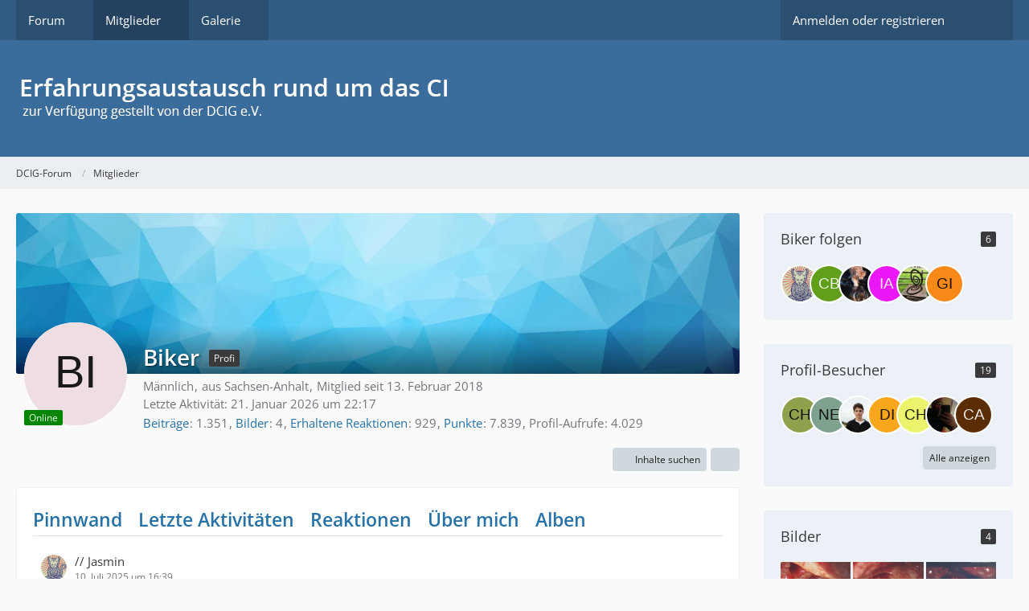

--- FILE ---
content_type: text/html; charset=UTF-8
request_url: https://dcig-forum.de/index.php?user/2300-biker/
body_size: 13939
content:








<!DOCTYPE html>
<html
    dir="ltr"
    lang="de"
    data-color-scheme="system"
>

<head>
	<meta charset="utf-8">
		
	<title>Biker - Mitglieder - DCIG-Forum</title>
	
	<meta name="viewport" content="width=device-width, initial-scale=1">
<meta name="format-detection" content="telephone=no">
<meta name="description" content="Das Cochlea-Implantat - Taub und trotzdem hören - Forum der DCIG">
<meta property="og:site_name" content="DCIG-Forum">
<meta property="og:url" content="https://dcig-forum.de/index.php?user/2300-biker/">
<meta property="og:type" content="profile">
<meta property="profile:username" content="Biker">
<meta property="og:title" content="Biker - Mitglieder - DCIG-Forum">
<meta property="og:image" content="[data-uri]">

<!-- Stylesheets -->
<link rel="stylesheet" type="text/css" href="https://dcig-forum.de/style/style-1.css?m=1744826167"><link rel="preload" href="https://dcig-forum.de/font/families/Open%20Sans/OpenSans%5Bwdth%2Cwght%5D.woff2?v=1705172126" as="font" crossorigin>

<meta name="timezone" content="Europe/Berlin">


<script>
	var WCF_PATH = 'https://dcig-forum.de/';
	var WSC_API_URL = 'https://dcig-forum.de/';
	
	var LANGUAGE_ID = 1;
	var LANGUAGE_USE_INFORMAL_VARIANT = false;
	var TIME_NOW = 1769030460;
	var LAST_UPDATE_TIME = 1744826165;
	var ENABLE_DEBUG_MODE = false;
	var ENABLE_PRODUCTION_DEBUG_MODE = true;
	var ENABLE_DEVELOPER_TOOLS = false;
	var PAGE_TITLE = 'DCIG-Forum';
	
	var REACTION_TYPES = {"1":{"title":"Gef\u00e4llt mir","renderedIcon":"<img\n\tsrc=\"https:\/\/dcig-forum.de\/images\/reaction\/like.svg\"\n\talt=\"Gef\u00e4llt mir\"\n\tclass=\"reactionType\"\n\tdata-reaction-type-id=\"1\"\n>","iconPath":"https:\/\/dcig-forum.de\/images\/reaction\/like.svg","showOrder":1,"reactionTypeID":1,"isAssignable":1},"2":{"title":"Danke","renderedIcon":"<img\n\tsrc=\"https:\/\/dcig-forum.de\/images\/reaction\/thanks.svg\"\n\talt=\"Danke\"\n\tclass=\"reactionType\"\n\tdata-reaction-type-id=\"2\"\n>","iconPath":"https:\/\/dcig-forum.de\/images\/reaction\/thanks.svg","showOrder":2,"reactionTypeID":2,"isAssignable":1},"3":{"title":"Haha","renderedIcon":"<img\n\tsrc=\"https:\/\/dcig-forum.de\/images\/reaction\/haha.svg\"\n\talt=\"Haha\"\n\tclass=\"reactionType\"\n\tdata-reaction-type-id=\"3\"\n>","iconPath":"https:\/\/dcig-forum.de\/images\/reaction\/haha.svg","showOrder":3,"reactionTypeID":3,"isAssignable":0},"4":{"title":"Verwirrend","renderedIcon":"<img\n\tsrc=\"https:\/\/dcig-forum.de\/images\/reaction\/confused.svg\"\n\talt=\"Verwirrend\"\n\tclass=\"reactionType\"\n\tdata-reaction-type-id=\"4\"\n>","iconPath":"https:\/\/dcig-forum.de\/images\/reaction\/confused.svg","showOrder":4,"reactionTypeID":4,"isAssignable":0},"5":{"title":"Traurig","renderedIcon":"<img\n\tsrc=\"https:\/\/dcig-forum.de\/images\/reaction\/sad.svg\"\n\talt=\"Traurig\"\n\tclass=\"reactionType\"\n\tdata-reaction-type-id=\"5\"\n>","iconPath":"https:\/\/dcig-forum.de\/images\/reaction\/sad.svg","showOrder":5,"reactionTypeID":5,"isAssignable":0}};
	
	
		{
		const colorScheme = matchMedia("(prefers-color-scheme: dark)").matches ? "dark" : "light";
		document.documentElement.dataset.colorScheme = colorScheme;
	}
	</script>

<script src="https://dcig-forum.de/js/WoltLabSuite/WebComponent.min.js?v=1744826165"></script>
<script src="https://dcig-forum.de/js/preload/de.preload.js?v=1744826165"></script>

<script src="https://dcig-forum.de/js/WoltLabSuite.Core.min.js?v=1744826165"></script>
<script>
requirejs.config({
	baseUrl: 'https://dcig-forum.de/js',
	urlArgs: 't=1744826165'
	
});

window.addEventListener('pageshow', function(event) {
	if (event.persisted) {
		window.location.reload();
	}
});

</script>
<script src="https://dcig-forum.de/js/WoltLabSuite.Gallery.min.js?v=1744826165"></script>
<script src="https://dcig-forum.de/js/WoltLabSuite.Forum.min.js?v=1744826165"></script>
<noscript>
	<style>
		.jsOnly {
			display: none !important;
		}
		
		.noJsOnly {
			display: block !important;
		}
	</style>
</noscript>

<script type="application/ld+json">
{
"@context": "http://schema.org",
"@type": "WebSite",
"url": "https:\/\/dcig-forum.de\/forum\/",
"potentialAction": {
"@type": "SearchAction",
"target": "https:\/\/dcig-forum.de\/index.php?search\/&q={search_term_string}",
"query-input": "required name=search_term_string"
}
}
</script>
<link rel="apple-touch-icon" sizes="180x180" href="https://dcig-forum.de/images/favicon/default.apple-touch-icon.png">
<link rel="manifest" href="https://dcig-forum.de/images/favicon/default.manifest.json">
<link rel="icon" type="image/png" sizes="48x48" href="https://dcig-forum.de/images/favicon/default.favicon-48x48.png">
<meta name="msapplication-config" content="https://dcig-forum.de/images/favicon/default.browserconfig.xml">
<meta name="theme-color" content="#3a6d9c">
<script>
    {
        document.querySelector('meta[name="theme-color"]').content = window.getComputedStyle(document.documentElement).getPropertyValue("--wcfPageThemeColor");
    }
</script>

	
			<link rel="canonical" href="https://dcig-forum.de/index.php?user/2300-biker/">
		
				
	<noscript>
		<style type="text/css">
			#profileContent > .tabMenu > ul > li:not(:first-child) {
				display: none !important;
			}
			
			#profileContent > .tabMenuContent:not(:first-of-type) {
				display: none !important;
			}
		</style>
	</noscript>
	</head>

<body id="tpl_wcf_user"
	itemscope itemtype="http://schema.org/WebPage" itemid="https://dcig-forum.de/index.php?user/2300-biker/"	data-template="user" data-application="wcf" data-page-id="33" data-page-identifier="com.woltlab.wcf.User"		class="">

<span id="top"></span>

<div id="pageContainer" class="pageContainer">
	
	
	<div id="pageHeaderContainer" class="pageHeaderContainer">
	<header id="pageHeader" class="pageHeader">
		<div id="pageHeaderPanel" class="pageHeaderPanel">
			<div class="layoutBoundary">
				<div class="box mainMenu" data-box-identifier="com.woltlab.wcf.MainMenu">
			
		
	<div class="boxContent">
		<nav aria-label="Hauptmenü">
	<ol class="boxMenu">
		
		
					<li class=" boxMenuHasChildren" data-identifier="com.woltlab.wbb.BoardList">
				<a href="https://dcig-forum.de/forum/" class="boxMenuLink">
					<span class="boxMenuLinkTitle">Forum</span>
																<fa-icon size="16" name="caret-down" solid></fa-icon>
									</a>
				
				<ol class="boxMenuDepth1">				
									<li class="" data-identifier="com.woltlab.wcf.Dashboard">
				<a href="https://dcig-forum.de/index.php?dashboard/" class="boxMenuLink">
					<span class="boxMenuLinkTitle">Letzte Aktivitäten</span>
														</a>
				
				</li>				
									<li class="" data-identifier="com.woltlab.wbb.UnresolvedThreadList">
				<a href="https://dcig-forum.de/forum/index.php?unresolved-thread-list/" class="boxMenuLink">
					<span class="boxMenuLinkTitle">Unerledigte Themen</span>
														</a>
				
				</li>				
									</ol></li>									<li class="active boxMenuHasChildren" data-identifier="com.woltlab.wcf.MembersList">
				<a href="https://dcig-forum.de/index.php?members-list/" class="boxMenuLink" aria-current="page">
					<span class="boxMenuLinkTitle">Mitglieder</span>
																<fa-icon size="16" name="caret-down" solid></fa-icon>
									</a>
				
				<ol class="boxMenuDepth1">				
									<li class="" data-identifier="com.woltlab.wcf.RecentActivityList">
				<a href="https://dcig-forum.de/index.php?recent-activity-list/" class="boxMenuLink">
					<span class="boxMenuLinkTitle">Letzte Aktivitäten</span>
														</a>
				
				</li>				
									<li class="" data-identifier="com.woltlab.wcf.UsersOnlineList">
				<a href="https://dcig-forum.de/index.php?users-online-list/" class="boxMenuLink">
					<span class="boxMenuLinkTitle">Benutzer online</span>
														</a>
				
				</li>				
									<li class="" data-identifier="com.woltlab.wcf.Team">
				<a href="https://dcig-forum.de/index.php?team/" class="boxMenuLink">
					<span class="boxMenuLinkTitle">Team</span>
														</a>
				
				</li>				
									<li class="" data-identifier="com.woltlab.wcf.UserSearch">
				<a href="https://dcig-forum.de/index.php?user-search/" class="boxMenuLink">
					<span class="boxMenuLinkTitle">Mitgliedersuche</span>
														</a>
				
				</li>				
									</ol></li>									<li class=" boxMenuHasChildren" data-identifier="com.woltlab.gallery.Gallery">
				<a href="https://dcig-forum.de/gallery/" class="boxMenuLink">
					<span class="boxMenuLinkTitle">Galerie</span>
																<fa-icon size="16" name="caret-down" solid></fa-icon>
									</a>
				
				<ol class="boxMenuDepth1">				
									<li class="" data-identifier="com.woltlab.gallery.AlbumList">
				<a href="https://dcig-forum.de/gallery/index.php?album-list/" class="boxMenuLink">
					<span class="boxMenuLinkTitle">Alben</span>
														</a>
				
				</li>				
									</ol></li>								
		
	</ol>
</nav>	</div>
</div><button type="button" class="pageHeaderMenuMobile" aria-expanded="false" aria-label="Menü">
	<span class="pageHeaderMenuMobileInactive">
		<fa-icon size="32" name="bars"></fa-icon>
	</span>
	<span class="pageHeaderMenuMobileActive">
		<fa-icon size="32" name="xmark"></fa-icon>
	</span>
</button>
				
				<nav id="topMenu" class="userPanel">
	<ul class="userPanelItems">
									<li id="pageLanguageContainer">
					</li>
						<li id="userLogin">
				<a
					class="loginLink"
					href="https://dcig-forum.de/index.php?login/&amp;url=https%3A%2F%2Fdcig-forum.de%2Findex.php%3Fuser%2F2300-biker%2F"
					rel="nofollow"
				>Anmelden oder registrieren</a>
			</li>
				
								
							
		<!-- page search -->
		<li>
			<a href="https://dcig-forum.de/index.php?search/" id="userPanelSearchButton" class="jsTooltip" title="Suche"><fa-icon size="32" name="magnifying-glass"></fa-icon> <span>Suche</span></a>
		</li>
	</ul>
</nav>
	<a
		href="https://dcig-forum.de/index.php?login/&amp;url=https%3A%2F%2Fdcig-forum.de%2Findex.php%3Fuser%2F2300-biker%2F"
		class="userPanelLoginLink jsTooltip"
		title="Anmelden oder registrieren"
		rel="nofollow"
	>
		<fa-icon size="32" name="arrow-right-to-bracket"></fa-icon>
	</a>
			</div>
		</div>
		
		<div id="pageHeaderFacade" class="pageHeaderFacade">
			<div class="layoutBoundary">
				<div id="pageHeaderLogo" class="pageHeaderLogo">
		
	<a href="https://dcig-forum.de/forum/" aria-label="DCIG-Forum">
		<img src="https://dcig-forum.de/images/style-1/wbb3-header-logo.png" alt="" class="pageHeaderLogoLarge" height="65" width="571" loading="eager">
		<img src="https://dcig-forum.de/images/style-1/wbb3-header-logo.png" alt="" class="pageHeaderLogoSmall" height="65" width="571" loading="eager">
		
		
	</a>
</div>
				
					


<button type="button" id="pageHeaderSearchMobile" class="pageHeaderSearchMobile" aria-expanded="false" aria-label="Suche">
	<fa-icon size="32" name="magnifying-glass"></fa-icon>
</button>

<div id="pageHeaderSearch" class="pageHeaderSearch">
	<form method="post" action="https://dcig-forum.de/index.php?search/">
		<div id="pageHeaderSearchInputContainer" class="pageHeaderSearchInputContainer">
			<div class="pageHeaderSearchType dropdown">
				<a href="#" class="button dropdownToggle" id="pageHeaderSearchTypeSelect">
					<span class="pageHeaderSearchTypeLabel">Alles</span>
					<fa-icon size="16" name="caret-down" solid></fa-icon>
				</a>
				<ul class="dropdownMenu">
					<li><a href="#" data-extended-link="https://dcig-forum.de/index.php?search/&amp;extended=1" data-object-type="everywhere">Alles</a></li>
					<li class="dropdownDivider"></li>
					
					
					
																		<li><a href="#" data-extended-link="https://dcig-forum.de/index.php?search/&amp;type=com.woltlab.wcf.article&amp;extended=1" data-object-type="com.woltlab.wcf.article">Artikel</a></li>
																																			<li><a href="#" data-extended-link="https://dcig-forum.de/index.php?search/&amp;type=com.woltlab.wbb.post&amp;extended=1" data-object-type="com.woltlab.wbb.post">Forum</a></li>
																								<li><a href="#" data-extended-link="https://dcig-forum.de/index.php?search/&amp;type=com.woltlab.gallery.image&amp;extended=1" data-object-type="com.woltlab.gallery.image">Galerie</a></li>
																								<li><a href="#" data-extended-link="https://dcig-forum.de/index.php?search/&amp;type=com.woltlab.wcf.page&amp;extended=1" data-object-type="com.woltlab.wcf.page">Seiten</a></li>
																
					<li class="dropdownDivider"></li>
					<li><a class="pageHeaderSearchExtendedLink" href="https://dcig-forum.de/index.php?search/&amp;extended=1">Erweiterte Suche</a></li>
				</ul>
			</div>
			
			<input type="search" name="q" id="pageHeaderSearchInput" class="pageHeaderSearchInput" placeholder="Suchbegriff eingeben" autocomplete="off" value="">
			
			<button type="submit" class="pageHeaderSearchInputButton button" title="Suche">
				<fa-icon size="16" name="magnifying-glass"></fa-icon>
			</button>
			
			<div id="pageHeaderSearchParameters"></div>
			
					</div>
	</form>
</div>

	</div>
		</div>
	</header>
	
	
</div>
	
	
	
	
	
	<div class="pageNavigation">
	<div class="layoutBoundary">
			<nav class="breadcrumbs" aria-label="Verlaufsnavigation">
		<ol class="breadcrumbs__list" itemprop="breadcrumb" itemscope itemtype="http://schema.org/BreadcrumbList">
			<li class="breadcrumbs__item" title="DCIG-Forum" itemprop="itemListElement" itemscope itemtype="http://schema.org/ListItem">
							<a class="breadcrumbs__link" href="https://dcig-forum.de/forum/" itemprop="item">
																<span class="breadcrumbs__title" itemprop="name">DCIG-Forum</span>
							</a>
															<meta itemprop="position" content="1">
																					</li>
														
											<li class="breadcrumbs__item" title="Mitglieder" itemprop="itemListElement" itemscope itemtype="http://schema.org/ListItem">
							<a class="breadcrumbs__link" href="https://dcig-forum.de/index.php?members-list/" itemprop="item">
																	<span class="breadcrumbs__parent_indicator">
										<fa-icon size="16" name="arrow-left-long"></fa-icon>
									</span>
																<span class="breadcrumbs__title" itemprop="name">Mitglieder</span>
							</a>
															<meta itemprop="position" content="2">
																					</li>
		</ol>
	</nav>
	</div>
</div>
	
	
	
	<section id="main" class="main" role="main">
		<div class="layoutBoundary">
			

						
			<div id="content" class="content content--sidebar-right">
								
																<header class="contentHeader userProfileUser userProfileUserWithCoverPhoto" data-object-id="2300">
		<div class="userProfileCoverPhoto" style="background-image: url(https://dcig-forum.de/images/coverPhotos/default.webp)">
					</div>
		<div class="contentHeaderIcon">
							<span><img src="[data-uri]" width="128" height="128" alt="" class="userAvatarImage"></span>
						<span class="badge green badgeOnline">Online</span>		</div>
		
		<div class="contentHeaderTitle">
			<h1 class="contentTitle">
				<span class="userProfileUsername">Biker</span>
																			<span class="badge userTitleBadge">Profi</span>
																		
				
			</h1>
			
			<div class="contentHeaderDescription">
								<ul class="inlineList commaSeparated">
											<li>Männlich</li>												<li>aus Sachsen-Anhalt</li>															<li>Mitglied seit 13. Februar 2018</li>
					
				</ul>
				
									<ul class="inlineList commaSeparated">
						<li>Letzte Aktivität: <woltlab-core-date-time date="2026-01-21T21:17:09+00:00">21. Januar 2026 um 22:17</woltlab-core-date-time></li>
					</ul>
				
				
				<dl class="plain inlineDataList">
					
	<dt><a href="https://dcig-forum.de/forum/index.php?user-post-list/2300-biker/" title="Beiträge von Biker" class="jsTooltip">Beiträge</a></dt>
	<dd>1.351</dd>
	<dt><a href="https://dcig-forum.de/gallery/index.php?user-image-list/2300-biker/" title="Bilder von Biker" class="jsTooltip">Bilder</a></dt>
	<dd>4</dd>


	<dt><a href="https://dcig-forum.de/index.php?user/2300-biker/#likes" class="jsTooltip" title="Erhaltene Reaktionen von Biker">Erhaltene Reaktionen</a></dt>
	<dd>929</dd>

	<dt><a href="#" class="activityPointsDisplay jsTooltip" title="Punkte von Biker anzeigen" data-user-id="2300">Punkte</a></dt>
	<dd>7.839</dd>

					
											<dt title="1,39 Aufrufe pro Tag">Profil-Aufrufe</dt>
						<dd>4.029</dd>
									</dl>
			</div>
		</div>

		
	</header>
													
				
				
				
				
				

				




	<div class="contentInteraction">
		
					<div class="contentInteractionButtonContainer">
									<div class="contentInteractionButtons">
						<div class="contentInteractionButton dropdown jsOnly">
			<button type="button" class="button small dropdownToggle"><fa-icon size="16" name="magnifying-glass"></fa-icon> <span>Inhalte suchen</span></button>
			<ul class="dropdownMenu userProfileButtonMenu" data-menu="search">
				<li><a href="https://dcig-forum.de/forum/index.php?user-post-list/2300-biker/">Beiträge</a></li>
<li><a href="https://dcig-forum.de/forum/index.php?user-thread-list/2300-biker/">Themen</a></li>
				<li><a href="https://dcig-forum.de/gallery/index.php?user-album-list/2300-biker/">Alben</a></li>
		<li><a href="https://dcig-forum.de/gallery/index.php?user-image-list/2300-biker/">Bilder</a></li>			</ul>
		</div>					</div>
				
				
									<div class="contentInteractionDropdown dropdown jsOnly">
						<button type="button" class="button small dropdownToggle" aria-label="Mehr"><fa-icon size="16" name="ellipsis-vertical"></fa-icon></button>

						<ul class="contentInteractionDropdownItems dropdownMenu">
							<li>
			<a
				href="#"
				role="button"
				data-report-content="com.woltlab.wcf.user"
				data-object-id="2300"
			>
				Benutzerprofil melden
			</a>
		</li>						</ul>
					</div>
							</div>
			</div>

	<div id="profileContent" class="section tabMenuContainer userProfileContent" data-active="wall">
		<nav class="tabMenu">
			<ul>
															<li><a href="#wall">Pinnwand</a></li>
																				<li><a href="#recentActivity">Letzte Aktivitäten</a></li>
																				<li><a href="#likes">Reaktionen</a></li>
																				<li><a href="#about">Über mich</a></li>
																				<li><a href="#albums">Alben</a></li>
																					</ul>
		</nav>
		
									<div id="wall" class="tabMenuContent" data-menu-item="wall">
												<div class="commentListContainer"
	id="userProfileCommentList"
	data-can-add="false"
	data-object-id="2300"
	data-object-type-id="26"
	data-comments="4"
	data-last-comment-time="1612516615"
	data-enable-reactions="true"
>
	<div class="commentList">
				
					<div class="commentList__item jsComment"
			data-comment-id="557"
			data-object-id="557" data-object-type="com.woltlab.wcf.comment" data-user-id="3928"			data-can-edit="false" data-can-delete="false"
			data-responses="3" data-last-response-time="1753202035" data-is-disabled="0"
			data-last-response-id="327"
		>
			<woltlab-core-comment class="comment" comment-id="557" itemprop="comment" itemscope itemtype="http://schema.org/Comment">
				<div class="comment__header">
					<div class="comment__avatar">
						<a href="https://dcig-forum.de/index.php?user/3928-jasmin/" aria-hidden="true" tabindex="-1"><img src="https://dcig-forum.de/images/avatars/89/710-893e4192840565d30d79ff2aff00a26e2773d5f1.webp" width="32" height="32" alt="" class="userAvatarImage" loading="lazy"></a>					</div>
					<div class="comment__author" itemprop="author" itemscope itemtype="http://schema.org/Person">
													<a href="https://dcig-forum.de/index.php?user/3928-jasmin/" class="comment__author__link userLink" data-object-id="3928" itemprop="url">
								<span itemprop="name">// Jasmin</span>
							</a>
											</div>
					<div class="comment__date">
						<meta itemprop="dateCreated" content="2025-07-10T16:39:34+02:00">
						<a href="https://dcig-forum.de/index.php?user/2300-biker/#wall/comment557" class="comment__permalink"><woltlab-core-date-time date="2025-07-10T14:39:34+00:00">10. Juli 2025 um 16:39</woltlab-core-date-time></a>
					</div>
					<div class="comment__status">
												
						
						
					</div>
											<div class="comment__menu dropdown" id="commentOptions557">
							<button type="button" class="dropdownToggle" aria-label="Mehr"><fa-icon size="16" name="ellipsis-vertical"></fa-icon></button>

							<ul class="dropdownMenu">
								<li>
											<a
												href="#"
												data-report-content="com.woltlab.wcf.comment.comment"
												data-object-id="557"
												class="comment__option comment__option--report"
											>
												Inhalt melden
											</a>
										</li>
							</ul>
						</div>
					

					
				</div>

				

				<div class="comment__message">
					<div class="htmlContent userMessage" itemprop="text"><p>Hallo Biker,<br>ich habe in einem Profil von jemand gelesen das du einen Tumor hattest der inklusive Hörschnecke entfernt wurde und du hast jetzt dort ein CI und ein Sprachverstehen von 85%.<br><br>Eine Freundin von mir wollte auch ein CI machen lassen und dabei wurde ihr Tumor endeckt, der jetzt entfernt wurde.<br>Da gibt es jetzt viele offene Fragen, aber nicht so viele Leute zum austausch. <br>Deswegen muss ich dich jetzt mal fragen... <img src="https://dcig-forum.de/images/smilies/emojione/263a.png" alt=":)" title="smile" class="smiley" srcset="https://dcig-forum.de/images/smilies/emojione/263a@2x.png 2x" height="23" width="23" loading="eager" translate="no"><br><br>Wie lang hast du denn gewartet mit dem Einsetzen vom CI nach der Entfernung? Hat dein Hörnerv noch richtig gut funktioniert.<br>Wie machst du das nun mit der Nachkontrolle (MRT)? <br><br>LG Jasmin </p></div>
				</div>

				
				
				<div class="comment__footer">
					<div class="comment__reactions">
														    	
	<woltlab-core-reaction-summary
		data="[]"
		object-type="com.woltlab.wcf.comment"
		object-id="557"
		selected-reaction="0"
	></woltlab-core-reaction-summary>
											</div>

					<div class="comment__buttons">
												
						
						
					</div>

					
				</div>
			</woltlab-core-comment>

							<div class="comment__responses">
					<div class="commentResponseList" data-responses="3">
									<div class="commentResponseList__item jsCommentResponse"
			data-response-id="325"
			data-object-id="325" data-object-type="com.woltlab.wcf.comment.response" data-user-id="2300"			data-can-edit="false"
			data-can-delete="false"
			data-user-id="2300"
		>
			<woltlab-core-comment-response class="commentResponse" response-id="325" itemprop="comment" itemscope itemtype="http://schema.org/Comment">
				<div class="commentResponse__header">
					<div class="commentResponse__avatar">
						<a href="https://dcig-forum.de/index.php?user/2300-biker/" aria-hidden="true" tabindex="-1"><img src="[data-uri]" width="32" height="32" alt="" class="userAvatarImage"></a>					</div>
					<div class="commentResponse__author" itemprop="author" itemscope itemtype="http://schema.org/Person">
													<a href="https://dcig-forum.de/index.php?user/2300-biker/" class="commentResponse__author__link userLink" data-object-id="2300" itemprop="url">
								<span itemprop="name">Biker</span>
							</a>
											</div>
					<div class="commentResponse__date">
						<meta itemprop="dateCreated" content="2025-07-10T17:52:24+02:00">
						<a href="https://dcig-forum.de/index.php?user/2300-biker/#wall/comment557/response325" class="commentResponse__permalink"><woltlab-core-date-time date="2025-07-10T15:52:24+00:00">10. Juli 2025 um 17:52</woltlab-core-date-time></a>
					</div>
					<div class="commentResponse__status">
												
						
						
					</div>

											<div class="commentResponse__menu dropdown" id="commentResponseOptions325">
							<button type="button" class="dropdownToggle" aria-label="Mehr"><fa-icon size="16" name="ellipsis-vertical"></fa-icon></button>

							<ul class="dropdownMenu">
								<li>
											<a
												href="#"
												data-report-content="com.woltlab.wcf.comment.response"
												data-object-id="325"
												class="commentResponse__option commentResponse__option--report"
											>
												Inhalt melden
											</a>
										</li>
							</ul>
						</div>
					

					
				</div>

				

				<div class="commentResponse__message">
					<div class="htmlContent userMessage" itemprop="text"><p>Hallo Jasmin,<br>Mein Hörvermögen rechts wurde immer schlechter, da hat dann meine HNO-Ärztin eine Überweisung an die Uni-Klinik Halle ausgestellt. Bei der Voruntersuchung im MRT wurde dann der Tuor festgestellt. Ein kurzes Eingangsgespräch mit dem Prof. Der mir dann sagte das beides entfernt werden muss. Ich war einverstanden und die OP zum entfernen des Tumors und der Hörschnecke ging in einem Ruck über die Bühne, also beides wurde während der OP entfernt. Die OP dauerte natürlich etwas länger. Um 07:00 Uhr rein und am Nachmittag so gegen 15:00 Uhr im Aufwachraum die Augen wieder geöffnet. Der Hörnerv war ja noch intakt. Die Elektrode wurde dann einfach um den Hörschneckenstumpf gelegt.<br>Siehe die Bilder in meinem Profil. Ja, in diesem Jahr bei der jährlichen Kontrolle wurde ich gefragt, wann man den Magneten entfernen soll wegen Tumornachkontrolle, es sind ja nun 8 Jahre vergangen. Das habe ich dann aber doch dankend abgelehnt und man war mit meiner Entscheidung einverstanden.<br>Da ich ja noch ein älteres Implantat habe, MRT mit Druckverband bis max 1,5T. Wo bei ich schon einige MRT`s hinter mir habe. Mit dem MRT-Kit von Cochlear gab es dabei nich Komplikationen.</p><p>Es grüßt dich<br>Udo</p></div>
				</div>

				
				
				<div class="commentResponse__footer">
					<div class="commentResponse__reactions">
														    	
	<woltlab-core-reaction-summary
		data="[]"
		object-type="com.woltlab.wcf.comment.response"
		object-id="325"
		selected-reaction="0"
	></woltlab-core-reaction-summary>
											</div>

					<div class="commentResponse__buttons">
												
						
					</div>

					
				</div>
			</woltlab-core-comment-response>
		</div>
				<div class="commentResponseList__item jsCommentResponse"
			data-response-id="326"
			data-object-id="326" data-object-type="com.woltlab.wcf.comment.response" data-user-id="3928"			data-can-edit="false"
			data-can-delete="false"
			data-user-id="3928"
		>
			<woltlab-core-comment-response class="commentResponse" response-id="326" itemprop="comment" itemscope itemtype="http://schema.org/Comment">
				<div class="commentResponse__header">
					<div class="commentResponse__avatar">
						<a href="https://dcig-forum.de/index.php?user/3928-jasmin/" aria-hidden="true" tabindex="-1"><img src="https://dcig-forum.de/images/avatars/89/710-893e4192840565d30d79ff2aff00a26e2773d5f1.webp" width="32" height="32" alt="" class="userAvatarImage" loading="lazy"></a>					</div>
					<div class="commentResponse__author" itemprop="author" itemscope itemtype="http://schema.org/Person">
													<a href="https://dcig-forum.de/index.php?user/3928-jasmin/" class="commentResponse__author__link userLink" data-object-id="3928" itemprop="url">
								<span itemprop="name">// Jasmin</span>
							</a>
											</div>
					<div class="commentResponse__date">
						<meta itemprop="dateCreated" content="2025-07-14T08:39:15+02:00">
						<a href="https://dcig-forum.de/index.php?user/2300-biker/#wall/comment557/response326" class="commentResponse__permalink"><woltlab-core-date-time date="2025-07-14T06:39:15+00:00">14. Juli 2025 um 08:39</woltlab-core-date-time></a>
					</div>
					<div class="commentResponse__status">
												
						
						
					</div>

											<div class="commentResponse__menu dropdown" id="commentResponseOptions326">
							<button type="button" class="dropdownToggle" aria-label="Mehr"><fa-icon size="16" name="ellipsis-vertical"></fa-icon></button>

							<ul class="dropdownMenu">
								<li>
											<a
												href="#"
												data-report-content="com.woltlab.wcf.comment.response"
												data-object-id="326"
												class="commentResponse__option commentResponse__option--report"
											>
												Inhalt melden
											</a>
										</li>
							</ul>
						</div>
					

					
				</div>

				

				<div class="commentResponse__message">
					<div class="htmlContent userMessage" itemprop="text"><p>Hallo Udo, <br>danke für deine Antwort. Melde mich jetzt erst, da ich lieber bei viele Text an der Tastatur tippe, als am Handy und am Wochenende hatte ich keinen PC.  Da hast du ja Glück im Unglück gehabt, das dein Tumor weiter vorne war. Bei meiner Freundin war er am Gehör- und Gleichgewichtsnerv. Dieser ist nun nach der Op natürlich beleidigt und braucht nun wohl noch eine Weile zur regeneration. Einige Fachleute meinen nun sie solle warten bis sich der Hörnerv wieder voll regeneriert hat und ander sie solle so schnell wie möglich das Implatat einsetzen. Bei dir wurde quasi alles in einem Zug gemacht? Tumor raus und CI rein? Alle Achtung! <br><br>Lg Jasmin</p></div>
				</div>

				
				
				<div class="commentResponse__footer">
					<div class="commentResponse__reactions">
														    	
	<woltlab-core-reaction-summary
		data="[]"
		object-type="com.woltlab.wcf.comment.response"
		object-id="326"
		selected-reaction="0"
	></woltlab-core-reaction-summary>
											</div>

					<div class="commentResponse__buttons">
												
						
					</div>

					
				</div>
			</woltlab-core-comment-response>
		</div>
				<div class="commentResponseList__item jsCommentResponse"
			data-response-id="327"
			data-object-id="327" data-object-type="com.woltlab.wcf.comment.response" data-user-id="2755"			data-can-edit="false"
			data-can-delete="false"
			data-user-id="2755"
		>
			<woltlab-core-comment-response class="commentResponse" response-id="327" itemprop="comment" itemscope itemtype="http://schema.org/Comment">
				<div class="commentResponse__header">
					<div class="commentResponse__avatar">
						<a href="https://dcig-forum.de/index.php?user/2755-alfasud/" aria-hidden="true" tabindex="-1"><img src="https://dcig-forum.de/images/avatars/4e/384-4ea3854363883bcccd124712d6ccbbc157cbf0ff.webp" width="32" height="32" alt="" class="userAvatarImage" loading="lazy"></a>					</div>
					<div class="commentResponse__author" itemprop="author" itemscope itemtype="http://schema.org/Person">
													<a href="https://dcig-forum.de/index.php?user/2755-alfasud/" class="commentResponse__author__link userLink" data-object-id="2755" itemprop="url">
								<span itemprop="name">alfasud</span>
							</a>
											</div>
					<div class="commentResponse__date">
						<meta itemprop="dateCreated" content="2025-07-22T18:33:55+02:00">
						<a href="https://dcig-forum.de/index.php?user/2300-biker/#wall/comment557/response327" class="commentResponse__permalink"><woltlab-core-date-time date="2025-07-22T16:33:55+00:00">22. Juli 2025 um 18:33</woltlab-core-date-time></a>
					</div>
					<div class="commentResponse__status">
												
						
						
					</div>

											<div class="commentResponse__menu dropdown" id="commentResponseOptions327">
							<button type="button" class="dropdownToggle" aria-label="Mehr"><fa-icon size="16" name="ellipsis-vertical"></fa-icon></button>

							<ul class="dropdownMenu">
								<li>
											<a
												href="#"
												data-report-content="com.woltlab.wcf.comment.response"
												data-object-id="327"
												class="commentResponse__option commentResponse__option--report"
											>
												Inhalt melden
											</a>
										</li>
							</ul>
						</div>
					

					
				</div>

				

				<div class="commentResponse__message">
					<div class="htmlContent userMessage" itemprop="text"><p>Hallo Jasmin,</p><p>Hallo Udo,</p><p><br></p><p>ich war seit Jahren nicht im Forum und sehe gerade dass Ihr auch bei Prof. Plontke operiert wurdet. Mein ILS wurde 2019 entfernt und ich erhielt das damals neue MRT taugliche CI-612. Bin gerade mal wieder auf der Suche nach Input bezueglich MRT. Diese Thema ist immer noch aktuell. Es ist verrueckt, nachdem ich dachte alles waere geklaert (hatte nun drei MRTs) hat nun eine Radiologie drei Monaten nach dem letzten MRT (welches einwandfrei verlaufen ist) mir ploetzlich mitgeteilt, dass man Bedenken hat! Hat irgendjemand aktuelle Infos ueber MRT Vorfaelle in Deutschland/ gab es in 2025 Schaeden / Versicherungsfaelle? Es ist mir unerklaerlich, dass die gleiche Radiologie nun ploetzlich kein MRT mehr durchfuehren will. Mit Gruenden haelt man sich bedeckt. (moechte wegen einem MRT ungern nach Halle fahren, da ich 500km weit weg wohne)....   - Cheers Felix    - an Biker : welches Bike hast Du?</p></div>
				</div>

				
				
				<div class="commentResponse__footer">
					<div class="commentResponse__reactions">
														    	
	<woltlab-core-reaction-summary
		data="[]"
		object-type="com.woltlab.wcf.comment.response"
		object-id="327"
		selected-reaction="0"
	></woltlab-core-reaction-summary>
											</div>

					<div class="commentResponse__buttons">
												
						
					</div>

					
				</div>
			</woltlab-core-comment-response>
		</div>
						</div>
				</div>
					</div>
				<div class="commentList__item jsComment"
			data-comment-id="482"
			data-object-id="482" data-object-type="com.woltlab.wcf.comment" data-user-id="2831"			data-can-edit="false" data-can-delete="false"
			data-responses="2" data-last-response-time="1701284851" data-is-disabled="0"
			data-last-response-id="297"
		>
			<woltlab-core-comment class="comment" comment-id="482" itemprop="comment" itemscope itemtype="http://schema.org/Comment">
				<div class="comment__header">
					<div class="comment__avatar">
						<a href="https://dcig-forum.de/index.php?user/2831-ingo/" aria-hidden="true" tabindex="-1"><img src="[data-uri]" width="32" height="32" alt="" class="userAvatarImage"></a>					</div>
					<div class="comment__author" itemprop="author" itemscope itemtype="http://schema.org/Person">
													<a href="https://dcig-forum.de/index.php?user/2831-ingo/" class="comment__author__link userLink" data-object-id="2831" itemprop="url">
								<span itemprop="name">Ingo</span>
							</a>
											</div>
					<div class="comment__date">
						<meta itemprop="dateCreated" content="2023-11-28T19:36:40+01:00">
						<a href="https://dcig-forum.de/index.php?user/2300-biker/#wall/comment482" class="comment__permalink"><woltlab-core-date-time date="2023-11-28T18:36:40+00:00">28. November 2023 um 19:36</woltlab-core-date-time></a>
					</div>
					<div class="comment__status">
												
						
						
					</div>
											<div class="comment__menu dropdown" id="commentOptions482">
							<button type="button" class="dropdownToggle" aria-label="Mehr"><fa-icon size="16" name="ellipsis-vertical"></fa-icon></button>

							<ul class="dropdownMenu">
								<li>
											<a
												href="#"
												data-report-content="com.woltlab.wcf.comment.comment"
												data-object-id="482"
												class="comment__option comment__option--report"
											>
												Inhalt melden
											</a>
										</li>
							</ul>
						</div>
					

					
				</div>

				

				<div class="comment__message">
					<div class="htmlContent userMessage" itemprop="text"><p>vielen Dank für diesen Tipp. Das passt eigentlich wie die Faust auf`s Auge, genauso hatte ich das.</p></div>
				</div>

				
				
				<div class="comment__footer">
					<div class="comment__reactions">
														    	
	<woltlab-core-reaction-summary
		data="[]"
		object-type="com.woltlab.wcf.comment"
		object-id="482"
		selected-reaction="0"
	></woltlab-core-reaction-summary>
											</div>

					<div class="comment__buttons">
												
						
						
					</div>

					
				</div>
			</woltlab-core-comment>

							<div class="comment__responses">
					<div class="commentResponseList" data-responses="2">
									<div class="commentResponseList__item jsCommentResponse"
			data-response-id="296"
			data-object-id="296" data-object-type="com.woltlab.wcf.comment.response" data-user-id="2300"			data-can-edit="false"
			data-can-delete="false"
			data-user-id="2300"
		>
			<woltlab-core-comment-response class="commentResponse" response-id="296" itemprop="comment" itemscope itemtype="http://schema.org/Comment">
				<div class="commentResponse__header">
					<div class="commentResponse__avatar">
						<a href="https://dcig-forum.de/index.php?user/2300-biker/" aria-hidden="true" tabindex="-1"><img src="[data-uri]" width="32" height="32" alt="" class="userAvatarImage"></a>					</div>
					<div class="commentResponse__author" itemprop="author" itemscope itemtype="http://schema.org/Person">
													<a href="https://dcig-forum.de/index.php?user/2300-biker/" class="commentResponse__author__link userLink" data-object-id="2300" itemprop="url">
								<span itemprop="name">Biker</span>
							</a>
											</div>
					<div class="commentResponse__date">
						<meta itemprop="dateCreated" content="2023-11-28T22:05:21+01:00">
						<a href="https://dcig-forum.de/index.php?user/2300-biker/#wall/comment482/response296" class="commentResponse__permalink"><woltlab-core-date-time date="2023-11-28T21:05:21+00:00">28. November 2023 um 22:05</woltlab-core-date-time></a>
					</div>
					<div class="commentResponse__status">
												
						
						
					</div>

											<div class="commentResponse__menu dropdown" id="commentResponseOptions296">
							<button type="button" class="dropdownToggle" aria-label="Mehr"><fa-icon size="16" name="ellipsis-vertical"></fa-icon></button>

							<ul class="dropdownMenu">
								<li>
											<a
												href="#"
												data-report-content="com.woltlab.wcf.comment.response"
												data-object-id="296"
												class="commentResponse__option commentResponse__option--report"
											>
												Inhalt melden
											</a>
										</li>
							</ul>
						</div>
					

					
				</div>

				

				<div class="commentResponse__message">
					<div class="htmlContent userMessage" itemprop="text"><p>Hallo Ingo, mir wurde Betahistin/ Betatest verordnet. Seitdem habe ich keine Probleme mehr.</p></div>
				</div>

				
				
				<div class="commentResponse__footer">
					<div class="commentResponse__reactions">
														    	
	<woltlab-core-reaction-summary
		data="[]"
		object-type="com.woltlab.wcf.comment.response"
		object-id="296"
		selected-reaction="0"
	></woltlab-core-reaction-summary>
											</div>

					<div class="commentResponse__buttons">
												
						
					</div>

					
				</div>
			</woltlab-core-comment-response>
		</div>
				<div class="commentResponseList__item jsCommentResponse"
			data-response-id="297"
			data-object-id="297" data-object-type="com.woltlab.wcf.comment.response" data-user-id="2831"			data-can-edit="false"
			data-can-delete="false"
			data-user-id="2831"
		>
			<woltlab-core-comment-response class="commentResponse" response-id="297" itemprop="comment" itemscope itemtype="http://schema.org/Comment">
				<div class="commentResponse__header">
					<div class="commentResponse__avatar">
						<a href="https://dcig-forum.de/index.php?user/2831-ingo/" aria-hidden="true" tabindex="-1"><img src="[data-uri]" width="32" height="32" alt="" class="userAvatarImage"></a>					</div>
					<div class="commentResponse__author" itemprop="author" itemscope itemtype="http://schema.org/Person">
													<a href="https://dcig-forum.de/index.php?user/2831-ingo/" class="commentResponse__author__link userLink" data-object-id="2831" itemprop="url">
								<span itemprop="name">Ingo</span>
							</a>
											</div>
					<div class="commentResponse__date">
						<meta itemprop="dateCreated" content="2023-11-29T20:07:31+01:00">
						<a href="https://dcig-forum.de/index.php?user/2300-biker/#wall/comment482/response297" class="commentResponse__permalink"><woltlab-core-date-time date="2023-11-29T19:07:31+00:00">29. November 2023 um 20:07</woltlab-core-date-time></a>
					</div>
					<div class="commentResponse__status">
												
						
						
					</div>

											<div class="commentResponse__menu dropdown" id="commentResponseOptions297">
							<button type="button" class="dropdownToggle" aria-label="Mehr"><fa-icon size="16" name="ellipsis-vertical"></fa-icon></button>

							<ul class="dropdownMenu">
								<li>
											<a
												href="#"
												data-report-content="com.woltlab.wcf.comment.response"
												data-object-id="297"
												class="commentResponse__option commentResponse__option--report"
											>
												Inhalt melden
											</a>
										</li>
							</ul>
						</div>
					

					
				</div>

				

				<div class="commentResponse__message">
					<div class="htmlContent userMessage" itemprop="text"><p>Danke,, es ist einen Versuch wert</p></div>
				</div>

				
				
				<div class="commentResponse__footer">
					<div class="commentResponse__reactions">
														    	
	<woltlab-core-reaction-summary
		data="[]"
		object-type="com.woltlab.wcf.comment.response"
		object-id="297"
		selected-reaction="0"
	></woltlab-core-reaction-summary>
											</div>

					<div class="commentResponse__buttons">
												
						
					</div>

					
				</div>
			</woltlab-core-comment-response>
		</div>
						</div>
				</div>
					</div>
				<div class="commentList__item jsComment"
			data-comment-id="463"
			data-object-id="463" data-object-type="com.woltlab.wcf.comment" data-user-id="3401"			data-can-edit="false" data-can-delete="false"
			data-responses="1" data-last-response-time="1696424101" data-is-disabled="0"
			data-last-response-id="291"
		>
			<woltlab-core-comment class="comment" comment-id="463" itemprop="comment" itemscope itemtype="http://schema.org/Comment">
				<div class="comment__header">
					<div class="comment__avatar">
						<a href="https://dcig-forum.de/index.php?user/3401-frank1183/" aria-hidden="true" tabindex="-1"><img src="https://dcig-forum.de/images/avatars/c0/612-c0894e1d7bedfbd93aa089f0afb46339f6cbac79.webp" width="32" height="32" alt="" class="userAvatarImage" loading="lazy"></a>					</div>
					<div class="comment__author" itemprop="author" itemscope itemtype="http://schema.org/Person">
													<a href="https://dcig-forum.de/index.php?user/3401-frank1183/" class="comment__author__link userLink" data-object-id="3401" itemprop="url">
								<span itemprop="name">Frank1183</span>
							</a>
											</div>
					<div class="comment__date">
						<meta itemprop="dateCreated" content="2023-09-16T13:57:51+02:00">
						<a href="https://dcig-forum.de/index.php?user/2300-biker/#wall/comment463" class="comment__permalink"><woltlab-core-date-time date="2023-09-16T11:57:51+00:00">16. September 2023 um 13:57</woltlab-core-date-time></a>
					</div>
					<div class="comment__status">
												
						
						
					</div>
											<div class="comment__menu dropdown" id="commentOptions463">
							<button type="button" class="dropdownToggle" aria-label="Mehr"><fa-icon size="16" name="ellipsis-vertical"></fa-icon></button>

							<ul class="dropdownMenu">
								<li>
											<a
												href="#"
												data-report-content="com.woltlab.wcf.comment.comment"
												data-object-id="463"
												class="comment__option comment__option--report"
											>
												Inhalt melden
											</a>
										</li>
							</ul>
						</div>
					

					
				</div>

				

				<div class="comment__message">
					<div class="htmlContent userMessage" itemprop="text"><p>Hallo Biker,</p><p>Ich komme aus der Nähe von Landsberg und würde mich mal gern mit Dir persönlich treffen. Falls es möglich ist, natürlich. Habe so viele offene Fragen und Zweifel. Werde am 16.10. 2023 in der Uni Halle operiert. Wäre schön, wenn es möglich wäre.</p><p>LG Frank Sauer</p></div>
				</div>

				
				
				<div class="comment__footer">
					<div class="comment__reactions">
														    	
	<woltlab-core-reaction-summary
		data="[]"
		object-type="com.woltlab.wcf.comment"
		object-id="463"
		selected-reaction="0"
	></woltlab-core-reaction-summary>
											</div>

					<div class="comment__buttons">
												
						
						
					</div>

					
				</div>
			</woltlab-core-comment>

							<div class="comment__responses">
					<div class="commentResponseList" data-responses="1">
									<div class="commentResponseList__item jsCommentResponse"
			data-response-id="291"
			data-object-id="291" data-object-type="com.woltlab.wcf.comment.response" data-user-id="2300"			data-can-edit="false"
			data-can-delete="false"
			data-user-id="2300"
		>
			<woltlab-core-comment-response class="commentResponse" response-id="291" itemprop="comment" itemscope itemtype="http://schema.org/Comment">
				<div class="commentResponse__header">
					<div class="commentResponse__avatar">
						<a href="https://dcig-forum.de/index.php?user/2300-biker/" aria-hidden="true" tabindex="-1"><img src="[data-uri]" width="32" height="32" alt="" class="userAvatarImage"></a>					</div>
					<div class="commentResponse__author" itemprop="author" itemscope itemtype="http://schema.org/Person">
													<a href="https://dcig-forum.de/index.php?user/2300-biker/" class="commentResponse__author__link userLink" data-object-id="2300" itemprop="url">
								<span itemprop="name">Biker</span>
							</a>
											</div>
					<div class="commentResponse__date">
						<meta itemprop="dateCreated" content="2023-10-04T14:55:01+02:00">
						<a href="https://dcig-forum.de/index.php?user/2300-biker/#wall/comment463/response291" class="commentResponse__permalink"><woltlab-core-date-time date="2023-10-04T12:55:01+00:00">4. Oktober 2023 um 14:55</woltlab-core-date-time></a>
					</div>
					<div class="commentResponse__status">
												
						
						
					</div>

											<div class="commentResponse__menu dropdown" id="commentResponseOptions291">
							<button type="button" class="dropdownToggle" aria-label="Mehr"><fa-icon size="16" name="ellipsis-vertical"></fa-icon></button>

							<ul class="dropdownMenu">
								<li>
											<a
												href="#"
												data-report-content="com.woltlab.wcf.comment.response"
												data-object-id="291"
												class="commentResponse__option commentResponse__option--report"
											>
												Inhalt melden
											</a>
										</li>
							</ul>
						</div>
					

					
				</div>

				

				<div class="commentResponse__message">
					<div class="htmlContent userMessage" itemprop="text"><p>Hallo Frank,<br>ich werde am Freitag um 10:00 Uhr am Bahnhof Landsberg sein. Honiggelber Renault Scenic.<br>Will zur Doppelkapelle.</p><p>Also wenn du Zeit haben solltest, dann sei am Bahnhof.</p><p>Es grüßt dich der Biker</p></div>
				</div>

				
				
				<div class="commentResponse__footer">
					<div class="commentResponse__reactions">
														    	
	<woltlab-core-reaction-summary
		data="[]"
		object-type="com.woltlab.wcf.comment.response"
		object-id="291"
		selected-reaction="0"
	></woltlab-core-reaction-summary>
											</div>

					<div class="commentResponse__buttons">
												
						
					</div>

					
				</div>
			</woltlab-core-comment-response>
		</div>
						</div>
				</div>
					</div>
				<div class="commentList__item jsComment"
			data-comment-id="296"
			data-object-id="296" data-object-type="com.woltlab.wcf.comment" data-user-id="2968"			data-can-edit="false" data-can-delete="false"
			data-responses="3" data-last-response-time="1643979097" data-is-disabled="0"
			data-last-response-id="232"
		>
			<woltlab-core-comment class="comment" comment-id="296" itemprop="comment" itemscope itemtype="http://schema.org/Comment">
				<div class="comment__header">
					<div class="comment__avatar">
						<a href="https://dcig-forum.de/index.php?user/2968-daniela05/" aria-hidden="true" tabindex="-1"><img src="[data-uri]" width="32" height="32" alt="" class="userAvatarImage"></a>					</div>
					<div class="comment__author" itemprop="author" itemscope itemtype="http://schema.org/Person">
													<a href="https://dcig-forum.de/index.php?user/2968-daniela05/" class="comment__author__link userLink" data-object-id="2968" itemprop="url">
								<span itemprop="name">Daniela05</span>
							</a>
											</div>
					<div class="comment__date">
						<meta itemprop="dateCreated" content="2021-02-05T10:16:55+01:00">
						<a href="https://dcig-forum.de/index.php?user/2300-biker/#wall/comment296" class="comment__permalink"><woltlab-core-date-time date="2021-02-05T09:16:55+00:00">5. Februar 2021 um 10:16</woltlab-core-date-time></a>
					</div>
					<div class="comment__status">
												
						
						
					</div>
											<div class="comment__menu dropdown" id="commentOptions296">
							<button type="button" class="dropdownToggle" aria-label="Mehr"><fa-icon size="16" name="ellipsis-vertical"></fa-icon></button>

							<ul class="dropdownMenu">
								<li>
											<a
												href="#"
												data-report-content="com.woltlab.wcf.comment.comment"
												data-object-id="296"
												class="comment__option comment__option--report"
											>
												Inhalt melden
											</a>
										</li>
							</ul>
						</div>
					

					
				</div>

				

				<div class="comment__message">
					<div class="htmlContent userMessage" itemprop="text"><p>Hallo eine Frage ,wie kann man hier einen eigenen Trend aufmachen ? Meine Frage ist kann wer mit CI mit Festnetz telefonieren wie lange habt ihr dafür geübt , Welches schnurlose Festnetzt ist ideal für CI Implantiert, GLG Danke für Antworten</p></div>
				</div>

				
				
				<div class="comment__footer">
					<div class="comment__reactions">
														    	
	<woltlab-core-reaction-summary
		data="[]"
		object-type="com.woltlab.wcf.comment"
		object-id="296"
		selected-reaction="0"
	></woltlab-core-reaction-summary>
											</div>

					<div class="comment__buttons">
												
						
						
					</div>

					
				</div>
			</woltlab-core-comment>

							<div class="comment__responses">
					<div class="commentResponseList" data-responses="3">
									<div class="commentResponseList__item jsCommentResponse"
			data-response-id="194"
			data-object-id="194" data-object-type="com.woltlab.wcf.comment.response" data-user-id="2300"			data-can-edit="false"
			data-can-delete="false"
			data-user-id="2300"
		>
			<woltlab-core-comment-response class="commentResponse" response-id="194" itemprop="comment" itemscope itemtype="http://schema.org/Comment">
				<div class="commentResponse__header">
					<div class="commentResponse__avatar">
						<a href="https://dcig-forum.de/index.php?user/2300-biker/" aria-hidden="true" tabindex="-1"><img src="[data-uri]" width="32" height="32" alt="" class="userAvatarImage"></a>					</div>
					<div class="commentResponse__author" itemprop="author" itemscope itemtype="http://schema.org/Person">
													<a href="https://dcig-forum.de/index.php?user/2300-biker/" class="commentResponse__author__link userLink" data-object-id="2300" itemprop="url">
								<span itemprop="name">Biker</span>
							</a>
											</div>
					<div class="commentResponse__date">
						<meta itemprop="dateCreated" content="2021-02-05T14:37:46+01:00">
						<a href="https://dcig-forum.de/index.php?user/2300-biker/#wall/comment296/response194" class="commentResponse__permalink"><woltlab-core-date-time date="2021-02-05T13:37:46+00:00">5. Februar 2021 um 14:37</woltlab-core-date-time></a>
					</div>
					<div class="commentResponse__status">
												
						
						
					</div>

											<div class="commentResponse__menu dropdown" id="commentResponseOptions194">
							<button type="button" class="dropdownToggle" aria-label="Mehr"><fa-icon size="16" name="ellipsis-vertical"></fa-icon></button>

							<ul class="dropdownMenu">
								<li>
											<a
												href="#"
												data-report-content="com.woltlab.wcf.comment.response"
												data-object-id="194"
												class="commentResponse__option commentResponse__option--report"
											>
												Inhalt melden
											</a>
										</li>
							</ul>
						</div>
					

					
				</div>

				

				<div class="commentResponse__message">
					<div class="htmlContent userMessage" itemprop="text"><p>Hallo Daniela05,</p><p>du gehst in ein Forum, z.B. hier in "<a href="https://dcig-forum.de/forum/index.php?board/16-technisches-allgemein-testberichte-zubeh%C3%B6r-forschung-etc/">Technisches Allgemein, Testberichte, Zubehör, Forschung etc. - DCIG-Forum (dcig-forum.de)</a>" und dann findest du ober rechts + ein neues Thema und dort kannst du dann ein Thema erstellen.<br>Ja mit mit CI und Festnetzt ist so eine Sache. Meine Erfahrung dazu:<br>Ich habe den Lautsprecher für mithören an, das geht nun ja einigermaßen. Dann habe ich ein Festnetzttelefon von Germatec das "Amplidect 350" das besitzt eine T-Spule, somit kann ich mich mit der T-Spule mit meinem Sprachprozessor verbinden. Ansonsten gibt es noch die Möglichkeit sich ein Festnetzttelefon zuzulegen das über Bluetooth verfügt. <br>Aber das ist von CI-Hersteller unterschiedlich zu handhaben. Ich habe einen SP von Cochlear.</p><p>Es grüßt dich Biker</p></div>
				</div>

				
				
				<div class="commentResponse__footer">
					<div class="commentResponse__reactions">
														    	
	<woltlab-core-reaction-summary
		data="[]"
		object-type="com.woltlab.wcf.comment.response"
		object-id="194"
		selected-reaction="0"
	></woltlab-core-reaction-summary>
											</div>

					<div class="commentResponse__buttons">
												
						
					</div>

					
				</div>
			</woltlab-core-comment-response>
		</div>
				<div class="commentResponseList__item jsCommentResponse"
			data-response-id="195"
			data-object-id="195" data-object-type="com.woltlab.wcf.comment.response" data-user-id="2968"			data-can-edit="false"
			data-can-delete="false"
			data-user-id="2968"
		>
			<woltlab-core-comment-response class="commentResponse" response-id="195" itemprop="comment" itemscope itemtype="http://schema.org/Comment">
				<div class="commentResponse__header">
					<div class="commentResponse__avatar">
						<a href="https://dcig-forum.de/index.php?user/2968-daniela05/" aria-hidden="true" tabindex="-1"><img src="[data-uri]" width="32" height="32" alt="" class="userAvatarImage"></a>					</div>
					<div class="commentResponse__author" itemprop="author" itemscope itemtype="http://schema.org/Person">
													<a href="https://dcig-forum.de/index.php?user/2968-daniela05/" class="commentResponse__author__link userLink" data-object-id="2968" itemprop="url">
								<span itemprop="name">Daniela05</span>
							</a>
											</div>
					<div class="commentResponse__date">
						<meta itemprop="dateCreated" content="2021-02-06T10:20:16+01:00">
						<a href="https://dcig-forum.de/index.php?user/2300-biker/#wall/comment296/response195" class="commentResponse__permalink"><woltlab-core-date-time date="2021-02-06T09:20:16+00:00">6. Februar 2021 um 10:20</woltlab-core-date-time></a>
					</div>
					<div class="commentResponse__status">
												
						
						
					</div>

											<div class="commentResponse__menu dropdown" id="commentResponseOptions195">
							<button type="button" class="dropdownToggle" aria-label="Mehr"><fa-icon size="16" name="ellipsis-vertical"></fa-icon></button>

							<ul class="dropdownMenu">
								<li>
											<a
												href="#"
												data-report-content="com.woltlab.wcf.comment.response"
												data-object-id="195"
												class="commentResponse__option commentResponse__option--report"
											>
												Inhalt melden
											</a>
										</li>
							</ul>
						</div>
					

					
				</div>

				

				<div class="commentResponse__message">
					<div class="htmlContent userMessage" itemprop="text"><p>Danke für deine Antwort</p></div>
				</div>

				
				
				<div class="commentResponse__footer">
					<div class="commentResponse__reactions">
														    	
	<woltlab-core-reaction-summary
		data="[]"
		object-type="com.woltlab.wcf.comment.response"
		object-id="195"
		selected-reaction="0"
	></woltlab-core-reaction-summary>
											</div>

					<div class="commentResponse__buttons">
												
						
					</div>

					
				</div>
			</woltlab-core-comment-response>
		</div>
				<div class="commentResponseList__item jsCommentResponse"
			data-response-id="232"
			data-object-id="232" data-object-type="com.woltlab.wcf.comment.response" data-user-id="3162"			data-can-edit="false"
			data-can-delete="false"
			data-user-id="3162"
		>
			<woltlab-core-comment-response class="commentResponse" response-id="232" itemprop="comment" itemscope itemtype="http://schema.org/Comment">
				<div class="commentResponse__header">
					<div class="commentResponse__avatar">
						<a href="https://dcig-forum.de/index.php?user/3162-mel/" aria-hidden="true" tabindex="-1"><img src="https://dcig-forum.de/images/avatars/f6/542-f68ee9c855e10cbeeb5498ec536bc16547f801e3.webp" width="32" height="32" alt="" class="userAvatarImage" loading="lazy"></a>					</div>
					<div class="commentResponse__author" itemprop="author" itemscope itemtype="http://schema.org/Person">
													<a href="https://dcig-forum.de/index.php?user/3162-mel/" class="commentResponse__author__link userLink" data-object-id="3162" itemprop="url">
								<span itemprop="name">*Mel*</span>
							</a>
											</div>
					<div class="commentResponse__date">
						<meta itemprop="dateCreated" content="2022-02-04T13:51:37+01:00">
						<a href="https://dcig-forum.de/index.php?user/2300-biker/#wall/comment296/response232" class="commentResponse__permalink"><woltlab-core-date-time date="2022-02-04T12:51:37+00:00">4. Februar 2022 um 13:51</woltlab-core-date-time></a>
					</div>
					<div class="commentResponse__status">
												
						
						
					</div>

											<div class="commentResponse__menu dropdown" id="commentResponseOptions232">
							<button type="button" class="dropdownToggle" aria-label="Mehr"><fa-icon size="16" name="ellipsis-vertical"></fa-icon></button>

							<ul class="dropdownMenu">
								<li>
											<a
												href="#"
												data-report-content="com.woltlab.wcf.comment.response"
												data-object-id="232"
												class="commentResponse__option commentResponse__option--report"
											>
												Inhalt melden
											</a>
										</li>
							</ul>
						</div>
					

					
				</div>

				

				<div class="commentResponse__message">
					<div class="htmlContent userMessage" itemprop="text"><p>Wenn dein Handy sich über Bluetooth mit deinen ci verbinden lässt,du telefonieren kannst das geht das auch über festnetz. Brauchst die fritzFon app .Mit der kann man über Handy ins festnetz telefonieren.anrife gehen dann auch aufs Handy</p><p>LG</p></div>
				</div>

				
				
				<div class="commentResponse__footer">
					<div class="commentResponse__reactions">
														    	
	<woltlab-core-reaction-summary
		data="[]"
		object-type="com.woltlab.wcf.comment.response"
		object-id="232"
		selected-reaction="0"
	></woltlab-core-reaction-summary>
											</div>

					<div class="commentResponse__buttons">
												
						
					</div>

					
				</div>
			</woltlab-core-comment-response>
		</div>
						</div>
				</div>
					</div>
		</div>

	</div>
									</div>
												<div id="recentActivity" class="tabMenuContent" data-menu-item="recentActivity">
									</div>
												<div id="likes" class="tabMenuContent" data-menu-item="likes">
									</div>
												<div id="about" class="tabMenuContent" data-menu-item="about">
									</div>
												<div id="albums" class="tabMenuContent" data-menu-item="albums">
									</div>
											</div>


				
				
				
				
																</div>
			
							<aside class="sidebar boxesSidebarRight" aria-label="Rechte Seitenleiste">
					<div class="boxContainer">
						<section class="box" data-static-box-identifier="com.woltlab.wcf.UserProfileFollowers">
			<h2 class="boxTitle">Biker folgen <span class="badge">6</span></h2>
			
			<div class="boxContent">
				<ul class="userAvatarList">
											<li><a href="https://dcig-forum.de/index.php?user/3928-jasmin/" title="// Jasmin" class="jsTooltip"><img src="https://dcig-forum.de/images/avatars/89/710-893e4192840565d30d79ff2aff00a26e2773d5f1.webp" width="48" height="48" alt="" class="userAvatarImage" loading="lazy"></a></li>
											<li><a href="https://dcig-forum.de/index.php?user/3817-cbh/" title="CBH" class="jsTooltip"><img src="[data-uri]" width="48" height="48" alt="" class="userAvatarImage"></a></li>
											<li><a href="https://dcig-forum.de/index.php?user/3162-mel/" title="*Mel*" class="jsTooltip"><img src="https://dcig-forum.de/images/avatars/f6/542-f68ee9c855e10cbeeb5498ec536bc16547f801e3.webp" width="48" height="48" alt="" class="userAvatarImage" loading="lazy"></a></li>
											<li><a href="https://dcig-forum.de/index.php?user/3102-ingrid-a/" title="Ingrid A." class="jsTooltip"><img src="[data-uri]" width="48" height="48" alt="" class="userAvatarImage"></a></li>
											<li><a href="https://dcig-forum.de/index.php?user/3050-mtori/" title="mTORi" class="jsTooltip"><img src="https://dcig-forum.de/images/avatars/19/505-19b4423b1e92f81f92a9d45ed6ba0c77d5d92a72.webp" width="48" height="48" alt="" class="userAvatarImage" loading="lazy"></a></li>
											<li><a href="https://dcig-forum.de/index.php?user/3036-ginem/" title="GineM." class="jsTooltip"><img src="[data-uri]" width="48" height="48" alt="" class="userAvatarImage"></a></li>
									</ul>
					
							</div>
		</section>
		
			<section class="box" data-static-box-identifier="com.woltlab.wcf.UserProfileVisitors">
			<h2 class="boxTitle">Profil-Besucher <span class="badge">19</span></h2>
			
			<div class="boxContent">
				<ul class="userAvatarList">
											<li><a href="https://dcig-forum.de/index.php?user/1076-chrish/" title="ChrisH (19. Januar 2026 um 09:38)" class="jsTooltip"><img src="[data-uri]" width="48" height="48" alt="" class="userAvatarImage"></a></li>
											<li><a href="https://dcig-forum.de/index.php?user/4000-neela/" title="Neela (15. Januar 2026 um 15:31)" class="jsTooltip"><img src="[data-uri]" width="48" height="48" alt="" class="userAvatarImage"></a></li>
											<li><a href="https://dcig-forum.de/index.php?user/4024-timt/" title="timt (13. Januar 2026 um 08:14)" class="jsTooltip"><img src="https://dcig-forum.de/images/avatars/4d/736-4df123b0509be7a67e4c0ed8df956253d0c35fc5.webp" width="48" height="48" alt="" class="userAvatarImage" loading="lazy"></a></li>
											<li><a href="https://dcig-forum.de/index.php?user/3433-dianaz/" title="DianaZ (13. Januar 2026 um 00:08)" class="jsTooltip"><img src="[data-uri]" width="48" height="48" alt="" class="userAvatarImage"></a></li>
											<li><a href="https://dcig-forum.de/index.php?user/3735-chitzli/" title="ChitzLi (12. Januar 2026 um 09:42)" class="jsTooltip"><img src="[data-uri]" width="48" height="48" alt="" class="userAvatarImage"></a></li>
											<li><a href="https://dcig-forum.de/index.php?user/4014-charon/" title="Charon (11. Januar 2026 um 23:48)" class="jsTooltip"><img src="https://dcig-forum.de/images/avatars/c9/728-c9c5c2b1759a29b49935198a007f69add58f6e6f.webp" width="48" height="48" alt="" class="userAvatarImage" loading="lazy"></a></li>
											<li><a href="https://dcig-forum.de/index.php?user/4028-carsonw/" title="CarsonW (11. Januar 2026 um 22:40)" class="jsTooltip"><img src="[data-uri]" width="48" height="48" alt="" class="userAvatarImage"></a></li>
									</ul>
					
									<button type="button" id="visitorAll" class="button small more jsOnly" data-dialog-title="Profil-Besucher">Alle anzeigen</button>
							</div>
		</section>
		
		<section class="box">
		<h2 class="boxTitle">Bilder <span class="badge">4</span></h2>
		
		<div class="boxContent">
			<ul class="gallerySidebarImageList">
									<li><a href="https://dcig-forum.de/gallery/index.php?image/21-lage-der-sonde/" class="gallerySidebarImageLink jsTooltip" title="Lage der Sonde"><img src="https://dcig-forum.de/gallery/userImages/f4/21-f4d86120-tiny.jpg" alt="Lage der Sonde"></a></li>
									<li><a href="https://dcig-forum.de/gallery/index.php?image/20-lage-der-sonde/" class="gallerySidebarImageLink jsTooltip" title="Lage der Sonde"><img src="https://dcig-forum.de/gallery/userImages/99/20-991b111a-tiny.jpg" alt="Lage der Sonde"></a></li>
									<li><a href="https://dcig-forum.de/gallery/index.php?image/19-lage-der-sonde/" class="gallerySidebarImageLink jsTooltip" title="Lage der Sonde"><img src="https://dcig-forum.de/gallery/userImages/66/19-667714bb-tiny.jpg" alt="Lage der Sonde"></a></li>
									<li><a href="https://dcig-forum.de/gallery/index.php?image/18-lage-der-sonde/" class="gallerySidebarImageLink jsTooltip" title="Lage der Sonde"><img src="https://dcig-forum.de/gallery/userImages/70/18-7003c2c7-tiny.jpg" alt="Lage der Sonde"></a></li>
							</ul>
			
					</div>
	</section>
					</div>
				</aside>
			
		</div>
	</section>
	
	
	
	
	
	<footer id="pageFooter" class="pageFooter">
		
					
			<div class="boxesFooter">
			<div class="layoutBoundary">
													<div class="boxContainer">
						<div class="box" data-box-identifier="com.woltlab.wcf.FooterMenu">
			
		
	<div class="boxContent">
		<nav aria-label="Footer-Menü">
	<ol class="boxMenu">
		
		
					<li class="" data-identifier="com.woltlab.wcf.PrivacyPolicy">
				<a href="https://dcig-forum.de/index.php?datenschutzerklaerung/" class="boxMenuLink">
					<span class="boxMenuLinkTitle">Datenschutzerklärung</span>
														</a>
				
				</li>				
									<li class="" data-identifier="com.woltlab.wcf.LegalNotice">
				<a href="https://dcig-forum.de/index.php?legal-notice/" class="boxMenuLink">
					<span class="boxMenuLinkTitle">Impressum</span>
														</a>
				
				</li>				
																	
		
	</ol>
</nav>	</div>
</div>
					</div>
				
			</div>
		</div>
		
			<div id="pageFooterCopyright" class="pageFooterCopyright">
			<div class="layoutBoundary">
				<div class="copyright"><a href="https://www.woltlab.com/de/" rel="nofollow" target="_blank">Community-Software: <strong>WoltLab Suite&trade; 6.0.22</strong></a></div>				
											<div class="wcfAdLocation wcfAdLocationFooterBottom"><div><center />weitere Informationen zum Thema CI unter<BR /><BR />
<p><a href="https://dcig.de" target="_blank"><img src="https://dcig-forum.de/images/banner-dcig.jpg" alt="https://dcig-forum.de/images/banner-dcig.jpg" style="margin: 25px 25px 25px 0;" /></a> 
  
<a href="https://deaf-ohr-alive.de" target="_blank"><img src="https://dcig-forum.de/images/banner-doa.jpg" alt="https://dcig-forum.de/images/banner-doa.jpg" style="margin: 25px 25px 25px 0;" /></a> 
  
<a href="https://schnecke-online.de" target="_blank"><img src="https://dcig-forum.de/images/banner-schnecke.jpg" alt="https://dcig-forum.de/images/banner-schnecke.jpg" style="margin: 25px 25px 25px 0;"/></a></p>

<BR /><BR /><BR /></div></div>
			</div>
		</div>
	
</footer>
</div>



<div class="pageFooterStickyNotice">
	
	
	<noscript>
		<div class="info" role="status">
			<div class="layoutBoundary">
				<span class="javascriptDisabledWarningText">In Ihrem Webbrowser ist JavaScript deaktiviert. Um alle Funktionen dieser Website nutzen zu können, muss JavaScript aktiviert sein.</span>
			</div>
		</div>	
	</noscript>
</div>

<script>
	require(['Language', 'WoltLabSuite/Core/BootstrapFrontend', 'User'], function(Language, BootstrapFrontend, User) {
		
		
		User.init(
			0,
			'',
			''		);
		
		BootstrapFrontend.setup({
			backgroundQueue: {
				url: 'https://dcig-forum.de/index.php?background-queue-perform/',
				force: false			},
			dynamicColorScheme: true,
			enableUserPopover: true,
			executeCronjobs: undefined,
											shareButtonProviders: [
					["Facebook", "Facebook", "<fa-brand size=\"24\"><svg xmlns=\"http:\/\/www.w3.org\/2000\/svg\" viewBox=\"0 0 512 512\"><!--! Font Awesome Free 6.5.1 by @fontawesome - https:\/\/fontawesome.com License - https:\/\/fontawesome.com\/license\/free (Icons: CC BY 4.0, Fonts: SIL OFL 1.1, Code: MIT License) Copyright 2023 Fonticons, Inc. --><path d=\"M512 256C512 114.6 397.4 0 256 0S0 114.6 0 256C0 376 82.7 476.8 194.2 504.5V334.2H141.4V256h52.8V222.3c0-87.1 39.4-127.5 125-127.5c16.2 0 44.2 3.2 55.7 6.4V172c-6-.6-16.5-1-29.6-1c-42 0-58.2 15.9-58.2 57.2V256h83.6l-14.4 78.2H287V510.1C413.8 494.8 512 386.9 512 256h0z\"\/><\/svg><\/fa-brand>"], 
					["Twitter", "X", "<fa-brand size=\"24\"><svg xmlns=\"http:\/\/www.w3.org\/2000\/svg\" viewBox=\"0 0 512 512\"><!--! Font Awesome Free 6.5.1 by @fontawesome - https:\/\/fontawesome.com License - https:\/\/fontawesome.com\/license\/free (Icons: CC BY 4.0, Fonts: SIL OFL 1.1, Code: MIT License) Copyright 2023 Fonticons, Inc. --><path d=\"M389.2 48h70.6L305.6 224.2 487 464H345L233.7 318.6 106.5 464H35.8L200.7 275.5 26.8 48H172.4L272.9 180.9 389.2 48zM364.4 421.8h39.1L151.1 88h-42L364.4 421.8z\"\/><\/svg><\/fa-brand>"], 
					["Reddit", "Reddit", "<fa-brand size=\"24\"><svg xmlns=\"http:\/\/www.w3.org\/2000\/svg\" viewBox=\"0 0 512 512\"><!--! Font Awesome Free 6.5.1 by @fontawesome - https:\/\/fontawesome.com License - https:\/\/fontawesome.com\/license\/free (Icons: CC BY 4.0, Fonts: SIL OFL 1.1, Code: MIT License) Copyright 2023 Fonticons, Inc. --><path d=\"M0 256C0 114.6 114.6 0 256 0S512 114.6 512 256s-114.6 256-256 256L37.1 512c-13.7 0-20.5-16.5-10.9-26.2L75 437C28.7 390.7 0 326.7 0 256zM349.6 153.6c23.6 0 42.7-19.1 42.7-42.7s-19.1-42.7-42.7-42.7c-20.6 0-37.8 14.6-41.8 34c-34.5 3.7-61.4 33-61.4 68.4l0 .2c-37.5 1.6-71.8 12.3-99 29.1c-10.1-7.8-22.8-12.5-36.5-12.5c-33 0-59.8 26.8-59.8 59.8c0 24 14.1 44.6 34.4 54.1c2 69.4 77.6 125.2 170.6 125.2s168.7-55.9 170.6-125.3c20.2-9.6 34.1-30.2 34.1-54c0-33-26.8-59.8-59.8-59.8c-13.7 0-26.3 4.6-36.4 12.4c-27.4-17-62.1-27.7-100-29.1l0-.2c0-25.4 18.9-46.5 43.4-49.9l0 0c4.4 18.8 21.3 32.8 41.5 32.8zM177.1 246.9c16.7 0 29.5 17.6 28.5 39.3s-13.5 29.6-30.3 29.6s-31.4-8.8-30.4-30.5s15.4-38.3 32.1-38.3zm190.1 38.3c1 21.7-13.7 30.5-30.4 30.5s-29.3-7.9-30.3-29.6c-1-21.7 11.8-39.3 28.5-39.3s31.2 16.6 32.1 38.3zm-48.1 56.7c-10.3 24.6-34.6 41.9-63 41.9s-52.7-17.3-63-41.9c-1.2-2.9 .8-6.2 3.9-6.5c18.4-1.9 38.3-2.9 59.1-2.9s40.7 1 59.1 2.9c3.1 .3 5.1 3.6 3.9 6.5z\"\/><\/svg><\/fa-brand>"], 
					 
					["LinkedIn", "LinkedIn", "<fa-brand size=\"24\"><svg xmlns=\"http:\/\/www.w3.org\/2000\/svg\" viewBox=\"0 0 448 512\"><!--! Font Awesome Free 6.5.1 by @fontawesome - https:\/\/fontawesome.com License - https:\/\/fontawesome.com\/license\/free (Icons: CC BY 4.0, Fonts: SIL OFL 1.1, Code: MIT License) Copyright 2023 Fonticons, Inc. --><path d=\"M100.28 448H7.4V148.9h92.88zM53.79 108.1C24.09 108.1 0 83.5 0 53.8a53.79 53.79 0 0 1 107.58 0c0 29.7-24.1 54.3-53.79 54.3zM447.9 448h-92.68V302.4c0-34.7-.7-79.2-48.29-79.2-48.29 0-55.69 37.7-55.69 76.7V448h-92.78V148.9h89.08v40.8h1.3c12.4-23.5 42.69-48.3 87.88-48.3 94 0 111.28 61.9 111.28 142.3V448z\"\/><\/svg><\/fa-brand>"], 
					["Pinterest", "Pinterest", "<fa-brand size=\"24\"><svg xmlns=\"http:\/\/www.w3.org\/2000\/svg\" viewBox=\"0 0 496 512\"><!--! Font Awesome Free 6.5.1 by @fontawesome - https:\/\/fontawesome.com License - https:\/\/fontawesome.com\/license\/free (Icons: CC BY 4.0, Fonts: SIL OFL 1.1, Code: MIT License) Copyright 2023 Fonticons, Inc. --><path d=\"M496 256c0 137-111 248-248 248-25.6 0-50.2-3.9-73.4-11.1 10.1-16.5 25.2-43.5 30.8-65 3-11.6 15.4-59 15.4-59 8.1 15.4 31.7 28.5 56.8 28.5 74.8 0 128.7-68.8 128.7-154.3 0-81.9-66.9-143.2-152.9-143.2-107 0-163.9 71.8-163.9 150.1 0 36.4 19.4 81.7 50.3 96.1 4.7 2.2 7.2 1.2 8.3-3.3.8-3.4 5-20.3 6.9-28.1.6-2.5.3-4.7-1.7-7.1-10.1-12.5-18.3-35.3-18.3-56.6 0-54.7 41.4-107.6 112-107.6 60.9 0 103.6 41.5 103.6 100.9 0 67.1-33.9 113.6-78 113.6-24.3 0-42.6-20.1-36.7-44.8 7-29.5 20.5-61.3 20.5-82.6 0-19-10.2-34.9-31.4-34.9-24.9 0-44.9 25.7-44.9 60.2 0 22 7.4 36.8 7.4 36.8s-24.5 103.8-29 123.2c-5 21.4-3 51.6-.9 71.2C65.4 450.9 0 361.1 0 256 0 119 111 8 248 8s248 111 248 248z\"\/><\/svg><\/fa-brand>"], 
					 
					
				],
						styleChanger: false		});
	});
</script>
<script>
	// prevent jQuery and other libraries from utilizing define()
	__require_define_amd = define.amd;
	define.amd = undefined;
</script>
<script src="https://dcig-forum.de/js/WCF.Combined.min.js?v=1744826165"></script>
<script>
	define.amd = __require_define_amd;
	$.holdReady(true);
</script>
<script>
	WCF.User.init(
		0,
		''	);
</script>
<script src="https://dcig-forum.de/gallery/js/Gallery.min.js?v=1744826165"></script>
<script src="https://dcig-forum.de/forum/js/WBB.min.js?v=1744826165"></script>
<script>
	$(function() {
		WCF.User.Profile.ActivityPointList.init();
		
					require(['WoltLabSuite/Core/Ui/User/Trophy/List'], function (UserTrophyList) {
				new UserTrophyList();
			});
				
		require(['WoltLabSuite/Forum/Bootstrap'], (Bootstrap) => {
	Bootstrap.setup();
});
		
			});
</script>
<script>
		var $imageViewer = null;
		$(function() {
			WCF.Language.addObject({
				'wcf.imageViewer.button.enlarge': 'Vollbild-Modus',
				'wcf.imageViewer.button.full': 'Originalversion aufrufen',
				'wcf.imageViewer.seriesIndex': '{literal}{x} von {y}{\/literal}',
				'wcf.imageViewer.counter': '{literal}Bild {x} von {y}{\/literal}',
				'wcf.imageViewer.close': 'Schließen',
				'wcf.imageViewer.enlarge': 'Bild direkt anzeigen',
				'wcf.imageViewer.next': 'Nächstes Bild',
				'wcf.imageViewer.previous': 'Vorheriges Bild'
			});
			
			$imageViewer = new WCF.ImageViewer();
		});
	</script>
<script>
		
		$(function() {
						
			new WCF.User.Profile.TabMenu(2300);
			
						
			
		});

		require(['WoltLabSuite/Core/Controller/User/Profile'], ({ setup }) => {
			setup(2300);
		});
	</script>
<script>
						require(['WoltLabSuite/Core/Language/Chooser'], function(LanguageChooser) {
							var languages = {
																	'1': {
										iconPath: 'https:\/\/dcig-forum.de\/icon\/flag\/de.svg',
										languageName: 'Deutsch',
										languageCode: 'de'
									}
								, 									'2': {
										iconPath: 'https:\/\/dcig-forum.de\/icon\/flag\/gb.svg',
										languageName: 'English',
										languageCode: 'en'
									}
															};
								
							var callback = function(listItem) {
								var location;
								var languageCode = elData(listItem, 'language-code');
								var link = elBySel('link[hreflang="' + languageCode + '"]');
								if (link !== null) {
									location = link.href;
								}
								else {
									location = window.location.toString().replace(/#.*/, '').replace(/(\?|&)l=[0-9]+/g, '');
								}
								
								var delimiter = (location.indexOf('?') == -1) ? '?' : '&';
								window.location = location + delimiter + 'l=' + elData(listItem, 'language-id') + window.location.hash;
							};
							
							LanguageChooser.init('pageLanguageContainer', 'pageLanguageID', 1, languages, callback);
						});
					</script>
<script>
		require(['WoltLabSuite/Core/Ui/Search/Page'], function(UiSearchPage) {
			UiSearchPage.init('everywhere');
		});
	</script>
<script>
	require(['Language', 'WoltLabSuite/Core/Component/Comment/List'], (Language, { setup }) => {
		Language.addObject({
			'wcf.comment.guestDialog.title': 'Gastkommentar',
			'wcf.comment.more': 'Weitere Kommentare',
			'wcf.comment.response.more': '{if $count == 1}Eine weitere Antwort{else}{#$count} weitere Antworten{\/if}',
		});

		setup('userProfileCommentList');
	});
</script>


<span id="bottom"></span>

</body>
</html>